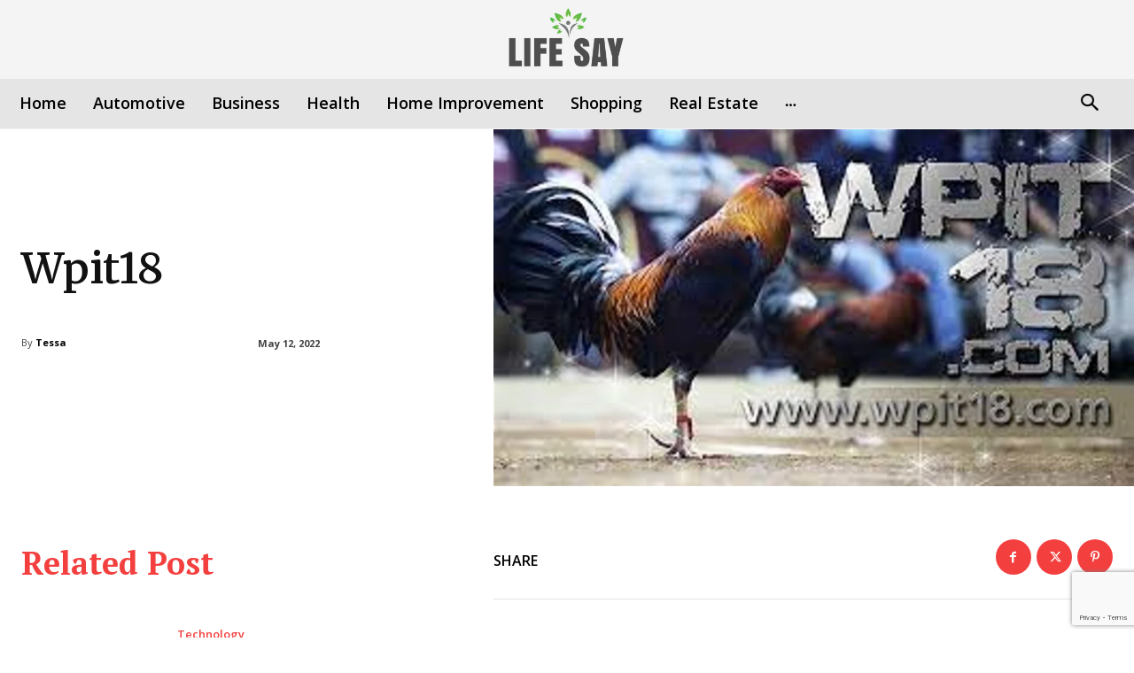

--- FILE ---
content_type: text/html; charset=utf-8
request_url: https://www.google.com/recaptcha/api2/anchor?ar=1&k=6LcEjpwpAAAAAPU1Aq1NNw8LezthzONojd32NigJ&co=aHR0cHM6Ly9saWZlc2F5Lm5ldDo0NDM.&hl=en&v=PoyoqOPhxBO7pBk68S4YbpHZ&size=invisible&anchor-ms=20000&execute-ms=30000&cb=serdwy4kst1o
body_size: 48693
content:
<!DOCTYPE HTML><html dir="ltr" lang="en"><head><meta http-equiv="Content-Type" content="text/html; charset=UTF-8">
<meta http-equiv="X-UA-Compatible" content="IE=edge">
<title>reCAPTCHA</title>
<style type="text/css">
/* cyrillic-ext */
@font-face {
  font-family: 'Roboto';
  font-style: normal;
  font-weight: 400;
  font-stretch: 100%;
  src: url(//fonts.gstatic.com/s/roboto/v48/KFO7CnqEu92Fr1ME7kSn66aGLdTylUAMa3GUBHMdazTgWw.woff2) format('woff2');
  unicode-range: U+0460-052F, U+1C80-1C8A, U+20B4, U+2DE0-2DFF, U+A640-A69F, U+FE2E-FE2F;
}
/* cyrillic */
@font-face {
  font-family: 'Roboto';
  font-style: normal;
  font-weight: 400;
  font-stretch: 100%;
  src: url(//fonts.gstatic.com/s/roboto/v48/KFO7CnqEu92Fr1ME7kSn66aGLdTylUAMa3iUBHMdazTgWw.woff2) format('woff2');
  unicode-range: U+0301, U+0400-045F, U+0490-0491, U+04B0-04B1, U+2116;
}
/* greek-ext */
@font-face {
  font-family: 'Roboto';
  font-style: normal;
  font-weight: 400;
  font-stretch: 100%;
  src: url(//fonts.gstatic.com/s/roboto/v48/KFO7CnqEu92Fr1ME7kSn66aGLdTylUAMa3CUBHMdazTgWw.woff2) format('woff2');
  unicode-range: U+1F00-1FFF;
}
/* greek */
@font-face {
  font-family: 'Roboto';
  font-style: normal;
  font-weight: 400;
  font-stretch: 100%;
  src: url(//fonts.gstatic.com/s/roboto/v48/KFO7CnqEu92Fr1ME7kSn66aGLdTylUAMa3-UBHMdazTgWw.woff2) format('woff2');
  unicode-range: U+0370-0377, U+037A-037F, U+0384-038A, U+038C, U+038E-03A1, U+03A3-03FF;
}
/* math */
@font-face {
  font-family: 'Roboto';
  font-style: normal;
  font-weight: 400;
  font-stretch: 100%;
  src: url(//fonts.gstatic.com/s/roboto/v48/KFO7CnqEu92Fr1ME7kSn66aGLdTylUAMawCUBHMdazTgWw.woff2) format('woff2');
  unicode-range: U+0302-0303, U+0305, U+0307-0308, U+0310, U+0312, U+0315, U+031A, U+0326-0327, U+032C, U+032F-0330, U+0332-0333, U+0338, U+033A, U+0346, U+034D, U+0391-03A1, U+03A3-03A9, U+03B1-03C9, U+03D1, U+03D5-03D6, U+03F0-03F1, U+03F4-03F5, U+2016-2017, U+2034-2038, U+203C, U+2040, U+2043, U+2047, U+2050, U+2057, U+205F, U+2070-2071, U+2074-208E, U+2090-209C, U+20D0-20DC, U+20E1, U+20E5-20EF, U+2100-2112, U+2114-2115, U+2117-2121, U+2123-214F, U+2190, U+2192, U+2194-21AE, U+21B0-21E5, U+21F1-21F2, U+21F4-2211, U+2213-2214, U+2216-22FF, U+2308-230B, U+2310, U+2319, U+231C-2321, U+2336-237A, U+237C, U+2395, U+239B-23B7, U+23D0, U+23DC-23E1, U+2474-2475, U+25AF, U+25B3, U+25B7, U+25BD, U+25C1, U+25CA, U+25CC, U+25FB, U+266D-266F, U+27C0-27FF, U+2900-2AFF, U+2B0E-2B11, U+2B30-2B4C, U+2BFE, U+3030, U+FF5B, U+FF5D, U+1D400-1D7FF, U+1EE00-1EEFF;
}
/* symbols */
@font-face {
  font-family: 'Roboto';
  font-style: normal;
  font-weight: 400;
  font-stretch: 100%;
  src: url(//fonts.gstatic.com/s/roboto/v48/KFO7CnqEu92Fr1ME7kSn66aGLdTylUAMaxKUBHMdazTgWw.woff2) format('woff2');
  unicode-range: U+0001-000C, U+000E-001F, U+007F-009F, U+20DD-20E0, U+20E2-20E4, U+2150-218F, U+2190, U+2192, U+2194-2199, U+21AF, U+21E6-21F0, U+21F3, U+2218-2219, U+2299, U+22C4-22C6, U+2300-243F, U+2440-244A, U+2460-24FF, U+25A0-27BF, U+2800-28FF, U+2921-2922, U+2981, U+29BF, U+29EB, U+2B00-2BFF, U+4DC0-4DFF, U+FFF9-FFFB, U+10140-1018E, U+10190-1019C, U+101A0, U+101D0-101FD, U+102E0-102FB, U+10E60-10E7E, U+1D2C0-1D2D3, U+1D2E0-1D37F, U+1F000-1F0FF, U+1F100-1F1AD, U+1F1E6-1F1FF, U+1F30D-1F30F, U+1F315, U+1F31C, U+1F31E, U+1F320-1F32C, U+1F336, U+1F378, U+1F37D, U+1F382, U+1F393-1F39F, U+1F3A7-1F3A8, U+1F3AC-1F3AF, U+1F3C2, U+1F3C4-1F3C6, U+1F3CA-1F3CE, U+1F3D4-1F3E0, U+1F3ED, U+1F3F1-1F3F3, U+1F3F5-1F3F7, U+1F408, U+1F415, U+1F41F, U+1F426, U+1F43F, U+1F441-1F442, U+1F444, U+1F446-1F449, U+1F44C-1F44E, U+1F453, U+1F46A, U+1F47D, U+1F4A3, U+1F4B0, U+1F4B3, U+1F4B9, U+1F4BB, U+1F4BF, U+1F4C8-1F4CB, U+1F4D6, U+1F4DA, U+1F4DF, U+1F4E3-1F4E6, U+1F4EA-1F4ED, U+1F4F7, U+1F4F9-1F4FB, U+1F4FD-1F4FE, U+1F503, U+1F507-1F50B, U+1F50D, U+1F512-1F513, U+1F53E-1F54A, U+1F54F-1F5FA, U+1F610, U+1F650-1F67F, U+1F687, U+1F68D, U+1F691, U+1F694, U+1F698, U+1F6AD, U+1F6B2, U+1F6B9-1F6BA, U+1F6BC, U+1F6C6-1F6CF, U+1F6D3-1F6D7, U+1F6E0-1F6EA, U+1F6F0-1F6F3, U+1F6F7-1F6FC, U+1F700-1F7FF, U+1F800-1F80B, U+1F810-1F847, U+1F850-1F859, U+1F860-1F887, U+1F890-1F8AD, U+1F8B0-1F8BB, U+1F8C0-1F8C1, U+1F900-1F90B, U+1F93B, U+1F946, U+1F984, U+1F996, U+1F9E9, U+1FA00-1FA6F, U+1FA70-1FA7C, U+1FA80-1FA89, U+1FA8F-1FAC6, U+1FACE-1FADC, U+1FADF-1FAE9, U+1FAF0-1FAF8, U+1FB00-1FBFF;
}
/* vietnamese */
@font-face {
  font-family: 'Roboto';
  font-style: normal;
  font-weight: 400;
  font-stretch: 100%;
  src: url(//fonts.gstatic.com/s/roboto/v48/KFO7CnqEu92Fr1ME7kSn66aGLdTylUAMa3OUBHMdazTgWw.woff2) format('woff2');
  unicode-range: U+0102-0103, U+0110-0111, U+0128-0129, U+0168-0169, U+01A0-01A1, U+01AF-01B0, U+0300-0301, U+0303-0304, U+0308-0309, U+0323, U+0329, U+1EA0-1EF9, U+20AB;
}
/* latin-ext */
@font-face {
  font-family: 'Roboto';
  font-style: normal;
  font-weight: 400;
  font-stretch: 100%;
  src: url(//fonts.gstatic.com/s/roboto/v48/KFO7CnqEu92Fr1ME7kSn66aGLdTylUAMa3KUBHMdazTgWw.woff2) format('woff2');
  unicode-range: U+0100-02BA, U+02BD-02C5, U+02C7-02CC, U+02CE-02D7, U+02DD-02FF, U+0304, U+0308, U+0329, U+1D00-1DBF, U+1E00-1E9F, U+1EF2-1EFF, U+2020, U+20A0-20AB, U+20AD-20C0, U+2113, U+2C60-2C7F, U+A720-A7FF;
}
/* latin */
@font-face {
  font-family: 'Roboto';
  font-style: normal;
  font-weight: 400;
  font-stretch: 100%;
  src: url(//fonts.gstatic.com/s/roboto/v48/KFO7CnqEu92Fr1ME7kSn66aGLdTylUAMa3yUBHMdazQ.woff2) format('woff2');
  unicode-range: U+0000-00FF, U+0131, U+0152-0153, U+02BB-02BC, U+02C6, U+02DA, U+02DC, U+0304, U+0308, U+0329, U+2000-206F, U+20AC, U+2122, U+2191, U+2193, U+2212, U+2215, U+FEFF, U+FFFD;
}
/* cyrillic-ext */
@font-face {
  font-family: 'Roboto';
  font-style: normal;
  font-weight: 500;
  font-stretch: 100%;
  src: url(//fonts.gstatic.com/s/roboto/v48/KFO7CnqEu92Fr1ME7kSn66aGLdTylUAMa3GUBHMdazTgWw.woff2) format('woff2');
  unicode-range: U+0460-052F, U+1C80-1C8A, U+20B4, U+2DE0-2DFF, U+A640-A69F, U+FE2E-FE2F;
}
/* cyrillic */
@font-face {
  font-family: 'Roboto';
  font-style: normal;
  font-weight: 500;
  font-stretch: 100%;
  src: url(//fonts.gstatic.com/s/roboto/v48/KFO7CnqEu92Fr1ME7kSn66aGLdTylUAMa3iUBHMdazTgWw.woff2) format('woff2');
  unicode-range: U+0301, U+0400-045F, U+0490-0491, U+04B0-04B1, U+2116;
}
/* greek-ext */
@font-face {
  font-family: 'Roboto';
  font-style: normal;
  font-weight: 500;
  font-stretch: 100%;
  src: url(//fonts.gstatic.com/s/roboto/v48/KFO7CnqEu92Fr1ME7kSn66aGLdTylUAMa3CUBHMdazTgWw.woff2) format('woff2');
  unicode-range: U+1F00-1FFF;
}
/* greek */
@font-face {
  font-family: 'Roboto';
  font-style: normal;
  font-weight: 500;
  font-stretch: 100%;
  src: url(//fonts.gstatic.com/s/roboto/v48/KFO7CnqEu92Fr1ME7kSn66aGLdTylUAMa3-UBHMdazTgWw.woff2) format('woff2');
  unicode-range: U+0370-0377, U+037A-037F, U+0384-038A, U+038C, U+038E-03A1, U+03A3-03FF;
}
/* math */
@font-face {
  font-family: 'Roboto';
  font-style: normal;
  font-weight: 500;
  font-stretch: 100%;
  src: url(//fonts.gstatic.com/s/roboto/v48/KFO7CnqEu92Fr1ME7kSn66aGLdTylUAMawCUBHMdazTgWw.woff2) format('woff2');
  unicode-range: U+0302-0303, U+0305, U+0307-0308, U+0310, U+0312, U+0315, U+031A, U+0326-0327, U+032C, U+032F-0330, U+0332-0333, U+0338, U+033A, U+0346, U+034D, U+0391-03A1, U+03A3-03A9, U+03B1-03C9, U+03D1, U+03D5-03D6, U+03F0-03F1, U+03F4-03F5, U+2016-2017, U+2034-2038, U+203C, U+2040, U+2043, U+2047, U+2050, U+2057, U+205F, U+2070-2071, U+2074-208E, U+2090-209C, U+20D0-20DC, U+20E1, U+20E5-20EF, U+2100-2112, U+2114-2115, U+2117-2121, U+2123-214F, U+2190, U+2192, U+2194-21AE, U+21B0-21E5, U+21F1-21F2, U+21F4-2211, U+2213-2214, U+2216-22FF, U+2308-230B, U+2310, U+2319, U+231C-2321, U+2336-237A, U+237C, U+2395, U+239B-23B7, U+23D0, U+23DC-23E1, U+2474-2475, U+25AF, U+25B3, U+25B7, U+25BD, U+25C1, U+25CA, U+25CC, U+25FB, U+266D-266F, U+27C0-27FF, U+2900-2AFF, U+2B0E-2B11, U+2B30-2B4C, U+2BFE, U+3030, U+FF5B, U+FF5D, U+1D400-1D7FF, U+1EE00-1EEFF;
}
/* symbols */
@font-face {
  font-family: 'Roboto';
  font-style: normal;
  font-weight: 500;
  font-stretch: 100%;
  src: url(//fonts.gstatic.com/s/roboto/v48/KFO7CnqEu92Fr1ME7kSn66aGLdTylUAMaxKUBHMdazTgWw.woff2) format('woff2');
  unicode-range: U+0001-000C, U+000E-001F, U+007F-009F, U+20DD-20E0, U+20E2-20E4, U+2150-218F, U+2190, U+2192, U+2194-2199, U+21AF, U+21E6-21F0, U+21F3, U+2218-2219, U+2299, U+22C4-22C6, U+2300-243F, U+2440-244A, U+2460-24FF, U+25A0-27BF, U+2800-28FF, U+2921-2922, U+2981, U+29BF, U+29EB, U+2B00-2BFF, U+4DC0-4DFF, U+FFF9-FFFB, U+10140-1018E, U+10190-1019C, U+101A0, U+101D0-101FD, U+102E0-102FB, U+10E60-10E7E, U+1D2C0-1D2D3, U+1D2E0-1D37F, U+1F000-1F0FF, U+1F100-1F1AD, U+1F1E6-1F1FF, U+1F30D-1F30F, U+1F315, U+1F31C, U+1F31E, U+1F320-1F32C, U+1F336, U+1F378, U+1F37D, U+1F382, U+1F393-1F39F, U+1F3A7-1F3A8, U+1F3AC-1F3AF, U+1F3C2, U+1F3C4-1F3C6, U+1F3CA-1F3CE, U+1F3D4-1F3E0, U+1F3ED, U+1F3F1-1F3F3, U+1F3F5-1F3F7, U+1F408, U+1F415, U+1F41F, U+1F426, U+1F43F, U+1F441-1F442, U+1F444, U+1F446-1F449, U+1F44C-1F44E, U+1F453, U+1F46A, U+1F47D, U+1F4A3, U+1F4B0, U+1F4B3, U+1F4B9, U+1F4BB, U+1F4BF, U+1F4C8-1F4CB, U+1F4D6, U+1F4DA, U+1F4DF, U+1F4E3-1F4E6, U+1F4EA-1F4ED, U+1F4F7, U+1F4F9-1F4FB, U+1F4FD-1F4FE, U+1F503, U+1F507-1F50B, U+1F50D, U+1F512-1F513, U+1F53E-1F54A, U+1F54F-1F5FA, U+1F610, U+1F650-1F67F, U+1F687, U+1F68D, U+1F691, U+1F694, U+1F698, U+1F6AD, U+1F6B2, U+1F6B9-1F6BA, U+1F6BC, U+1F6C6-1F6CF, U+1F6D3-1F6D7, U+1F6E0-1F6EA, U+1F6F0-1F6F3, U+1F6F7-1F6FC, U+1F700-1F7FF, U+1F800-1F80B, U+1F810-1F847, U+1F850-1F859, U+1F860-1F887, U+1F890-1F8AD, U+1F8B0-1F8BB, U+1F8C0-1F8C1, U+1F900-1F90B, U+1F93B, U+1F946, U+1F984, U+1F996, U+1F9E9, U+1FA00-1FA6F, U+1FA70-1FA7C, U+1FA80-1FA89, U+1FA8F-1FAC6, U+1FACE-1FADC, U+1FADF-1FAE9, U+1FAF0-1FAF8, U+1FB00-1FBFF;
}
/* vietnamese */
@font-face {
  font-family: 'Roboto';
  font-style: normal;
  font-weight: 500;
  font-stretch: 100%;
  src: url(//fonts.gstatic.com/s/roboto/v48/KFO7CnqEu92Fr1ME7kSn66aGLdTylUAMa3OUBHMdazTgWw.woff2) format('woff2');
  unicode-range: U+0102-0103, U+0110-0111, U+0128-0129, U+0168-0169, U+01A0-01A1, U+01AF-01B0, U+0300-0301, U+0303-0304, U+0308-0309, U+0323, U+0329, U+1EA0-1EF9, U+20AB;
}
/* latin-ext */
@font-face {
  font-family: 'Roboto';
  font-style: normal;
  font-weight: 500;
  font-stretch: 100%;
  src: url(//fonts.gstatic.com/s/roboto/v48/KFO7CnqEu92Fr1ME7kSn66aGLdTylUAMa3KUBHMdazTgWw.woff2) format('woff2');
  unicode-range: U+0100-02BA, U+02BD-02C5, U+02C7-02CC, U+02CE-02D7, U+02DD-02FF, U+0304, U+0308, U+0329, U+1D00-1DBF, U+1E00-1E9F, U+1EF2-1EFF, U+2020, U+20A0-20AB, U+20AD-20C0, U+2113, U+2C60-2C7F, U+A720-A7FF;
}
/* latin */
@font-face {
  font-family: 'Roboto';
  font-style: normal;
  font-weight: 500;
  font-stretch: 100%;
  src: url(//fonts.gstatic.com/s/roboto/v48/KFO7CnqEu92Fr1ME7kSn66aGLdTylUAMa3yUBHMdazQ.woff2) format('woff2');
  unicode-range: U+0000-00FF, U+0131, U+0152-0153, U+02BB-02BC, U+02C6, U+02DA, U+02DC, U+0304, U+0308, U+0329, U+2000-206F, U+20AC, U+2122, U+2191, U+2193, U+2212, U+2215, U+FEFF, U+FFFD;
}
/* cyrillic-ext */
@font-face {
  font-family: 'Roboto';
  font-style: normal;
  font-weight: 900;
  font-stretch: 100%;
  src: url(//fonts.gstatic.com/s/roboto/v48/KFO7CnqEu92Fr1ME7kSn66aGLdTylUAMa3GUBHMdazTgWw.woff2) format('woff2');
  unicode-range: U+0460-052F, U+1C80-1C8A, U+20B4, U+2DE0-2DFF, U+A640-A69F, U+FE2E-FE2F;
}
/* cyrillic */
@font-face {
  font-family: 'Roboto';
  font-style: normal;
  font-weight: 900;
  font-stretch: 100%;
  src: url(//fonts.gstatic.com/s/roboto/v48/KFO7CnqEu92Fr1ME7kSn66aGLdTylUAMa3iUBHMdazTgWw.woff2) format('woff2');
  unicode-range: U+0301, U+0400-045F, U+0490-0491, U+04B0-04B1, U+2116;
}
/* greek-ext */
@font-face {
  font-family: 'Roboto';
  font-style: normal;
  font-weight: 900;
  font-stretch: 100%;
  src: url(//fonts.gstatic.com/s/roboto/v48/KFO7CnqEu92Fr1ME7kSn66aGLdTylUAMa3CUBHMdazTgWw.woff2) format('woff2');
  unicode-range: U+1F00-1FFF;
}
/* greek */
@font-face {
  font-family: 'Roboto';
  font-style: normal;
  font-weight: 900;
  font-stretch: 100%;
  src: url(//fonts.gstatic.com/s/roboto/v48/KFO7CnqEu92Fr1ME7kSn66aGLdTylUAMa3-UBHMdazTgWw.woff2) format('woff2');
  unicode-range: U+0370-0377, U+037A-037F, U+0384-038A, U+038C, U+038E-03A1, U+03A3-03FF;
}
/* math */
@font-face {
  font-family: 'Roboto';
  font-style: normal;
  font-weight: 900;
  font-stretch: 100%;
  src: url(//fonts.gstatic.com/s/roboto/v48/KFO7CnqEu92Fr1ME7kSn66aGLdTylUAMawCUBHMdazTgWw.woff2) format('woff2');
  unicode-range: U+0302-0303, U+0305, U+0307-0308, U+0310, U+0312, U+0315, U+031A, U+0326-0327, U+032C, U+032F-0330, U+0332-0333, U+0338, U+033A, U+0346, U+034D, U+0391-03A1, U+03A3-03A9, U+03B1-03C9, U+03D1, U+03D5-03D6, U+03F0-03F1, U+03F4-03F5, U+2016-2017, U+2034-2038, U+203C, U+2040, U+2043, U+2047, U+2050, U+2057, U+205F, U+2070-2071, U+2074-208E, U+2090-209C, U+20D0-20DC, U+20E1, U+20E5-20EF, U+2100-2112, U+2114-2115, U+2117-2121, U+2123-214F, U+2190, U+2192, U+2194-21AE, U+21B0-21E5, U+21F1-21F2, U+21F4-2211, U+2213-2214, U+2216-22FF, U+2308-230B, U+2310, U+2319, U+231C-2321, U+2336-237A, U+237C, U+2395, U+239B-23B7, U+23D0, U+23DC-23E1, U+2474-2475, U+25AF, U+25B3, U+25B7, U+25BD, U+25C1, U+25CA, U+25CC, U+25FB, U+266D-266F, U+27C0-27FF, U+2900-2AFF, U+2B0E-2B11, U+2B30-2B4C, U+2BFE, U+3030, U+FF5B, U+FF5D, U+1D400-1D7FF, U+1EE00-1EEFF;
}
/* symbols */
@font-face {
  font-family: 'Roboto';
  font-style: normal;
  font-weight: 900;
  font-stretch: 100%;
  src: url(//fonts.gstatic.com/s/roboto/v48/KFO7CnqEu92Fr1ME7kSn66aGLdTylUAMaxKUBHMdazTgWw.woff2) format('woff2');
  unicode-range: U+0001-000C, U+000E-001F, U+007F-009F, U+20DD-20E0, U+20E2-20E4, U+2150-218F, U+2190, U+2192, U+2194-2199, U+21AF, U+21E6-21F0, U+21F3, U+2218-2219, U+2299, U+22C4-22C6, U+2300-243F, U+2440-244A, U+2460-24FF, U+25A0-27BF, U+2800-28FF, U+2921-2922, U+2981, U+29BF, U+29EB, U+2B00-2BFF, U+4DC0-4DFF, U+FFF9-FFFB, U+10140-1018E, U+10190-1019C, U+101A0, U+101D0-101FD, U+102E0-102FB, U+10E60-10E7E, U+1D2C0-1D2D3, U+1D2E0-1D37F, U+1F000-1F0FF, U+1F100-1F1AD, U+1F1E6-1F1FF, U+1F30D-1F30F, U+1F315, U+1F31C, U+1F31E, U+1F320-1F32C, U+1F336, U+1F378, U+1F37D, U+1F382, U+1F393-1F39F, U+1F3A7-1F3A8, U+1F3AC-1F3AF, U+1F3C2, U+1F3C4-1F3C6, U+1F3CA-1F3CE, U+1F3D4-1F3E0, U+1F3ED, U+1F3F1-1F3F3, U+1F3F5-1F3F7, U+1F408, U+1F415, U+1F41F, U+1F426, U+1F43F, U+1F441-1F442, U+1F444, U+1F446-1F449, U+1F44C-1F44E, U+1F453, U+1F46A, U+1F47D, U+1F4A3, U+1F4B0, U+1F4B3, U+1F4B9, U+1F4BB, U+1F4BF, U+1F4C8-1F4CB, U+1F4D6, U+1F4DA, U+1F4DF, U+1F4E3-1F4E6, U+1F4EA-1F4ED, U+1F4F7, U+1F4F9-1F4FB, U+1F4FD-1F4FE, U+1F503, U+1F507-1F50B, U+1F50D, U+1F512-1F513, U+1F53E-1F54A, U+1F54F-1F5FA, U+1F610, U+1F650-1F67F, U+1F687, U+1F68D, U+1F691, U+1F694, U+1F698, U+1F6AD, U+1F6B2, U+1F6B9-1F6BA, U+1F6BC, U+1F6C6-1F6CF, U+1F6D3-1F6D7, U+1F6E0-1F6EA, U+1F6F0-1F6F3, U+1F6F7-1F6FC, U+1F700-1F7FF, U+1F800-1F80B, U+1F810-1F847, U+1F850-1F859, U+1F860-1F887, U+1F890-1F8AD, U+1F8B0-1F8BB, U+1F8C0-1F8C1, U+1F900-1F90B, U+1F93B, U+1F946, U+1F984, U+1F996, U+1F9E9, U+1FA00-1FA6F, U+1FA70-1FA7C, U+1FA80-1FA89, U+1FA8F-1FAC6, U+1FACE-1FADC, U+1FADF-1FAE9, U+1FAF0-1FAF8, U+1FB00-1FBFF;
}
/* vietnamese */
@font-face {
  font-family: 'Roboto';
  font-style: normal;
  font-weight: 900;
  font-stretch: 100%;
  src: url(//fonts.gstatic.com/s/roboto/v48/KFO7CnqEu92Fr1ME7kSn66aGLdTylUAMa3OUBHMdazTgWw.woff2) format('woff2');
  unicode-range: U+0102-0103, U+0110-0111, U+0128-0129, U+0168-0169, U+01A0-01A1, U+01AF-01B0, U+0300-0301, U+0303-0304, U+0308-0309, U+0323, U+0329, U+1EA0-1EF9, U+20AB;
}
/* latin-ext */
@font-face {
  font-family: 'Roboto';
  font-style: normal;
  font-weight: 900;
  font-stretch: 100%;
  src: url(//fonts.gstatic.com/s/roboto/v48/KFO7CnqEu92Fr1ME7kSn66aGLdTylUAMa3KUBHMdazTgWw.woff2) format('woff2');
  unicode-range: U+0100-02BA, U+02BD-02C5, U+02C7-02CC, U+02CE-02D7, U+02DD-02FF, U+0304, U+0308, U+0329, U+1D00-1DBF, U+1E00-1E9F, U+1EF2-1EFF, U+2020, U+20A0-20AB, U+20AD-20C0, U+2113, U+2C60-2C7F, U+A720-A7FF;
}
/* latin */
@font-face {
  font-family: 'Roboto';
  font-style: normal;
  font-weight: 900;
  font-stretch: 100%;
  src: url(//fonts.gstatic.com/s/roboto/v48/KFO7CnqEu92Fr1ME7kSn66aGLdTylUAMa3yUBHMdazQ.woff2) format('woff2');
  unicode-range: U+0000-00FF, U+0131, U+0152-0153, U+02BB-02BC, U+02C6, U+02DA, U+02DC, U+0304, U+0308, U+0329, U+2000-206F, U+20AC, U+2122, U+2191, U+2193, U+2212, U+2215, U+FEFF, U+FFFD;
}

</style>
<link rel="stylesheet" type="text/css" href="https://www.gstatic.com/recaptcha/releases/PoyoqOPhxBO7pBk68S4YbpHZ/styles__ltr.css">
<script nonce="nIfsSXuDu0WBjJvFV19Y9w" type="text/javascript">window['__recaptcha_api'] = 'https://www.google.com/recaptcha/api2/';</script>
<script type="text/javascript" src="https://www.gstatic.com/recaptcha/releases/PoyoqOPhxBO7pBk68S4YbpHZ/recaptcha__en.js" nonce="nIfsSXuDu0WBjJvFV19Y9w">
      
    </script></head>
<body><div id="rc-anchor-alert" class="rc-anchor-alert"></div>
<input type="hidden" id="recaptcha-token" value="[base64]">
<script type="text/javascript" nonce="nIfsSXuDu0WBjJvFV19Y9w">
      recaptcha.anchor.Main.init("[\x22ainput\x22,[\x22bgdata\x22,\x22\x22,\[base64]/[base64]/bmV3IFpbdF0obVswXSk6Sz09Mj9uZXcgWlt0XShtWzBdLG1bMV0pOks9PTM/bmV3IFpbdF0obVswXSxtWzFdLG1bMl0pOks9PTQ/[base64]/[base64]/[base64]/[base64]/[base64]/[base64]/[base64]/[base64]/[base64]/[base64]/[base64]/[base64]/[base64]/[base64]\\u003d\\u003d\x22,\[base64]\\u003d\x22,\x22R8KHw4hnXjAkwrISc2s7TMOEbmYgwqjDtSBGwphzR8K0MTMgBMOnw6XDgsO/woLDnsOdU8OGwo4IeMKhw4/DtsOUwpTDgUkoSQTDoH4bwoHCnVLDqS4nwqIELsOvwrTDkMOew4fCqcOSFXLDixghw6rDi8OxNcOlw7w5w6rDj3nDqT/DjVDCtkFLWMO4VgvDtC1xw5rDolQiwr5ow68uP0nDnsOoAsK5ecKfWMO3csKXYsOlZDBcBsK6S8OgakVQw7jCpifClnnCoC/[base64]/DosOEwq3ChMOpF2fCrsKFwp7CqlDDgl7Do8OjSRIlWMKZw7Nsw4rDolbDj8OeA8KcQQDDtkPDkMK2M8OyKlcBw5o3bsOFwqwBFcO1PxY/wovCqcO1wqRTwqAQdW7Dnnk8wqrDisKxwrDDtsKOwq9DEAXCjsKcJ3obwo3DgMKSPS8YEsOswo/CjjHDt8ObVEgGwqnCssKEK8O0Q3HCuMODw6/DoMK/w7XDq299w6d2UT5Nw4toQlc6J23DlcOlLXPCsEfCpnPDkMOLNknChcKuPzbChH/Cu39GLMO+wpXCq2DDiEAhEWDDhHnDu8K8wq0nCnkycsOBeMKJwpHCtsO4DRLDij3Ds8OyOcOVwqrDjMKXRUDDiXDDvztswqzCmsOiBMO+cB54c23ClcK+NMOnEcKHA0bCv8KJJsK8RS/DuRvDk8O/EMK2wrhrwoPCrcODw7TDoiE+IXnDuVMpwr3CkMKwccK3woLDhwjCtcK9wrTDk8KpGH7CkcOGBUcjw5kRBmLCs8Otw5nDtcObPXdhw6wcw4fDnVF1w5MuemDCsTxpw6HDsE/Dkj3Dj8K2TgfDs8OBwqjDssKlw7Imfi4Xw6E7PcOuY8O8PV7CtMKDwoPCtsOqGcOKwqUpMsOUwp3Cq8KHw7RwBcK7ZcKHXSLCj8OXwrEawqNDwovDjU/CisOMw53CmxbDscKKwoHDpMKRB8OVUVpEw4vCnR4EYMKQwp/Dr8Ktw7TCosK6R8Kxw5HDpcKsF8OrwpLDlcKnwrPDkVoJC3Irw5vCsjvCuGQgw5U/KzhhwpMbZsOWwpgxwoHDq8K2O8KoOHhYa0zCj8OOISVLSsKkwp8wO8Oew6TDrWo1VcK0J8Odw53DlgbDrMOmw65/CcO6w6TDpwJAwrbCqMOmwrYOHytzZMOAfS3CqEovwoA2w7DCrhHCrh3DrMKrw4sRwr3DglDClsKdw73Csj7Di8KzfcOqw4EodWzCocKUZyAmwodiwpbCqcKCw5rDlsOJQcK9wplyThvDjsOVf8KcT8OMa8O7woXCkQPCm8Kbw5rCiH9IMGEgw7tiZwfClsKbFntNJkl/w7lvw4bCp8OKGhvCp8OYOUjDhsKFw6jCq1XClsKGXMKfL8K4wox3wqYAw73DkRXCmlvCpcK0w4lnD00pFsKFwq7DtXDDtsO1IR3DsV8Aw4bCgMO7wqM2woDCgsOxwozDthTDs1odc3rDki0gUsK/ZMOrw4sgTcKiY8OFJmo7w5jCv8O4RT/[base64]/DjnpJw4Exw6fDr8KIwpzCuzfCi3zCrxbCgQDDssOXwqTDr8KLwpZiOC4jX3pUUFLCpz/DuMKww4vDlMKGTcKDw71scxXCsFAgbwnDgRRmcsOkP8KBPyrDg0DDt1fCknjDmkTCgsKKIyVUwqzDgcKsEWnCncOQc8ODwo1vwrLCi8OMwpTCoMOxw4XDsMObEcKaTnPCqsKaTH02w6nDnAXCtcKuEcKlwq52w5PCjsOyw4R/[base64]/DuErCrMKJwoh5wpUZF8KmAMKJKMOqSykxwot9J8K4wqHCo3/CtCBCwqXCscK7PcO6w4k6ZcKaXAQkwpJfwqdpTMKvEcKWfsOuZEJXwr/ChcOHF2U5ZFl0H3tTd3TDqGwAAMO/d8Oxw6PDmcKFeThDRsOnBQQGcMKzw4vDuCdWwq1pfxjClhhvXlPDrsO4w6fDnsKJLQrCunR8JybCsiXDpMOCGg3Cg28cw77CpsKYw4vCvSDDjUJzw43CsMOEw7xmw5HCmsKgZsOMIMOcw4/[base64]/w79CwoTDhVN8wrM6wpYzGW/DqXJDC21UwovDu8OCH8KsN0/Du8OdwoNXw5vDmsOEccKCwrxjw5gcPHcxwpNQDHLCmhbCuSjClyvCtyPCgnA5w5/CrhLCq8O6w7zCpnvCtsO5YFtowqVTwpIEwrjDpsKsXCtMwp4uwpFWbMKyYsO3WcOaYmBwDsKPGB3DrsO/[base64]/DiMKYPDXDqHzCh8KWLSNdw4N+woLDpMOTw50FBBPCksKbKBZZAkoLLsOxw6hJwqR9cTdaw6d/wpLCrcOKw6jDg8OcwrRtbMKpw5N7w7PDv8KDw6t/ZcKoZHfDkMKVw5RfMsOCw5nCnMOpW8Khw4xOw7FNw45nwqPDgcKhwrV5w5HChknCjWQ9w4bCuXPCqy48dGjCuiLDksOQw6fDqinCoMKXw5HDu3rDk8OnXcOuwonCisOhSEdgw4rDmsOSRRbDmmErw4TDtTFbwqYnFirDhAh4wqpNDh/CpxHDpl3DsGx9ZgIJXMO+wo5sDsKOTirDicOKwrvDl8OZeMO0acK/wrHDrTTDo8OxNnFGw6vCrDvDmMKLT8OJPMKQwrHDscKtH8OPw7/[base64]/DtyrCoTTCh8KVwqMvw5ICwogFwozDp8KTwofDo2FrwrRySEvDq8KTwphlRXYqekVDEGfDg8K3V2o8HAdDYsO6bcOJJ8OxXynCgMObLRDDsMKHLcKNw6PDo0V/[base64]/DsjtSwoIpw6hlcsK6wo1cWsO9cMKbwpBdw44hUAtGw4bCrV1swpMqIcOpw55hwoHDkVTDoG46WcOYw6RgwoRrT8K/wqLDtSjDrAvDj8K7wr/DvWMTRBdawo/[base64]/TynDqkrDksKRSkrDuVLDpU7DnMO/[base64]/[base64]/w7R3w5Yiw5MjworCpcO5KG7CjXzDuj3CiDrDo8Knw5XCjcOOYsO0esOmSG5+w4t8w5PDlEHCg8OEV8Ojw7d7wpDDtSg2ajzDlh/Dr3hSwo7CnD4UGGnDvcKCc09pwplRcMKhMCjCtTZeLMOHw41zw7fDo8KHMyDCjsO2woF3E8OYZFHDuSwHwp9Vw5JUBXQ2wr/[base64]/w6ttwoV4GF3Do8OKKMKxacK/c1pEwqzCqnhnK1HCtQ1iDsKOIBFSwqHCnMKtA0vDvsKbfcKrw6/Cs8OgGcOTwqt6wqHDpsKnMcOuw6fCl8K0aMKxIELCsgTCnSwSfsKRw5jDk8Oaw4New5oeBcK2wolrZxbDhiodPsOvPcK3bz8qwrx3VMOkc8KtwqrCrMOFwpJROGDCucOtwpzDnzLDrBzCqsK3UsKTw7/DjHfDrD7Dny7Cty1jwr0XYsOAw5DClMOGw4chw5jDlsObSh9aw6pRK8OnWURGwoIAw43DjkUaXHHCkivCrsKRw75dO8O+w4ETw7QCwpvDqsKHNiwEwqnCkzEba8O1ZMK7MMOMw4bCtVBdPcKzwobCucKtFENHwoHDr8KPwpRXZcOAw4/CqWY3bHjDlifDr8Oawo0sw4nDkcKsw7PDnBrDulrCmxPCjsOlwrFLw6hOQ8KMwqBmWS0VWsO6OnVDIMKvw4hqw6/CpAHDu3PDiW/Dp8O0worCvErDosKiw6DDuD7DocO8w7DCiz82w6kFw6d1w6snYlAlHMKIw7c1wprClMOCwrnDsMOzemvCrMKmOCc4RMOpVsObT8OlwodUD8KQwrQZFgbDpsKQwq/CgXRSwovCoS3DhRnCuGwaJEpDwpfCt1vCoMOfWcKhwroBD8KoGcOOwofCuGlVTnYTKcKgwrcnw6B8w7R3w6/DghHClcO/w7Iww77ClUAew71AaMKMG0LCpMK/w7HDoxTCnMKPwrbCux1Vwot9w5Q9wpZ7w4gtKsOGJGHDkl/DoMOoIGPCkcKdwqfCpMOQN1VUw57DswVIFiXDpjjDgUojwpZhwoPDlMOxNwpBwp8pUcKoB1HDhy5Pe8KVwqzDlTXCi8K7wooJewfCrRhZJmnCl3Zkw5rCv0Nkw5fDj8KFZHfChcOCw5DDmxh/LU04w6NXGWnCsXYywqzDscKVwo7CijbDt8OeS0DCuk/Cl3k3FRtlw7ogecOPFMKtw7LDnTHDv2zDrl9+R38Ywr0QHMKmwro0w4YnWHZuC8OXd3rCmcOLUXMWwpDDtknClWHDrRLChWNTZnJew6Nkwr/CmyPCnnrCr8K3woQQwozCq3YrGBVHwqzCuWEmUyNwWh/Dj8Kaw5c1w68gw7kQb8KsfcKRwp1ew5UOHk/Di8O6wq1dw6bDhW4AwoEMM8KTw7rCjcOTQsKGNkLCvMKhw7vDmR9MUUIYwpYvN8KTDMKVQTnCucOew7PDisOTKMO7ankfA1VswpfCuwU8w5zDuFXCgApqwprCu8OCwqzDjG7DqsOCWRQgPcKTw4rDugN7wr/DssO7wqfDksKQSTnCpj4ZGy18KQrDnHjDjTXCilY+wo4Ow6bDpcO7SUclw5LDqMOUw6AwZlfDgsKxcMOHY8OIMsK8wrpQDnsbw54Uw47Dh03DlsKYbcKsw4zCsMKXwpXDvTd/Zmp5w41gD8K4w4kBLC/[base64]/[base64]/DiEgiw4JMdT0Owq47wqwlwpkSeCglwozCvnRPJcKgwo8ew7/ClTrDrDdXKSDDsVXCiMKIwqVfwozDgybCqsOzw7rDksOTV3lQwr7DuMKiYcKDw7zChBfChUPDicKjwo7DvMOKanvDr2LCuHLDh8KgQMKBf0cZYFsQw5XCmglAw7jDrcOTf8O3w6XDslE/wrhXfcKxwpArFAllXQLCpnDCm2RhYMODw6w+Z8KwwpwyeiHCnUspw6/DpMKuCMK2V8OTCcO+wpzCm8KBwrxRw5pgbsOsambDnlVOw73DumzDnCcwwp9aJsOgw4xpwpfDjMK5wqtNf0UtwrPCq8KdSFjCqcOUZMKlw7Bhw4QcBcOsI8OXGsOqw5oQdMOONBXDlCAKWAx4w4PCvmRewr/Dt8KyMMKSVcKvw7DDnsOFNHTCisOXAnwsw4DCs8OtK8K+I3/CkcK0XjHDvsOFwoJtw79vwqrDnMKtc3l3CcO5eUbCmlh+HsKENRHCqcKDwpNiZjjDmnvCs3TCiw/DtT4Cw7t2w6rCq3LCgjZhY8KDZjgpwr7Cs8K4Hg/CkC7Cq8KPw6ZYwrVMw7wiHlXCnDbCrsOew7VUwol5cHU1wpM5N8ORZcOPTcOQwphww6LDix4Ew7XDmsOyXzjCu8O1w7xow7/DjcKID8KbAwTCigvCgTnCvVXDrDzDhnFVw6lxwoPDp8Onw4ohwrEKBsOHEhBbw67CrsOAw7DDvnRDw7Eew4XDt8OQw4NscETCkcKdS8O8w70mw6TCqcKIF8K9E3Nhwqc5MlYhw6bDgEnCvjDCicKuw44ScH/DtMKodsOmwrFaPHrDp8KaJ8KJwpnCksO/QMKhNgEMacOqOStIwp/[base64]/VDQtw5vDoGYlw4VCf2fDtnjDpsK1a8KDw7bCrAIYZE/CjCDDgWfDjcKUD8Kxw7/CuyfCiQrCo8OOVkBnSMOlf8KRUlcBDjZtwqDCjHluw6/DosKYwqAWw7zCo8K2w7QUN2wdKMOrw57DrwpEH8O/QzQKCS4jw7ozCsK2wrXCpT5FIkZsF8OzwqMKwrUTwqzChsKXw5A7TcOHSMOhBCPDj8Onw4E5ScK0LgpFYcOYDyvDs34Iw7QHOMOqQcO9wpFnZzYRQsOOBhfDsxh6WQ7DjVXCqDNASMO/w57CqMKUd31owog4wpl5w69JZQsXwqsTwoHCvzrCnMKePEQtHsOMND4Vwo89XmQgCAUmaho1C8K4SsOqdcOUBA/DogrDtFV8wqsVcTQpwr/CqsKAw5LDiMKRR1jDul9gwq59wpJWecKXdQXDs1AOd8O2GcOCw7PDvcKbdFpOIMKBD2Jhw5/CmgIxN0p8T21KSGc+ecK/X8KUwookKsKKIsOQGcKjLMOTPcOgPMKOGsOdwrcKwrldZsKww5llZRMYF1BSYMK+RW0UFlU2w5/[base64]/ChMK6GsKswq8ww6MfDsOMCzfCksK6I8OOBS1hwpjCmcOzLsKww5cmwoR8YRlcwrTDhycYcsKND8KHT0U8w60ow7/Cs8OIIsOSw6JqIcOFdMKbZDB9wpDDmcKoBsKFS8OUasOIU8OwMcK2PEJfIcKbwp1cwq/Cm8KTw6BQfUfCpsOLw57CsTFVHjY8wpDCm0Enw6LDrX/DsMKowqEiewTCosK/BQLCosO7B1fCgSPDikFhXcKTw5XCvMKJwrFXa8KGRcKiwrUZw4TCmGl5QsOMXcOBeAYXw5XDq21swqUmDcK4fsOwHmnDmm0tH8OgwrfCvBLCh8OYR8OYSXc5R1Iyw61GDB/CtUcLwofClHrClVoLNzHDiVPDocKcw6sjw7nDr8K3dsODWQcZbMK2wp53M23Dn8OuIsKuw5HDhwRtYcKbw4EYTsOsw4tcW3xWwpV2wqHCs2IdD8K3w7TDqcKmM8KAw649wo5Qw7Ejw7Z0B3hWwqzCq8O2CDrCghcPTcOyGsO6AcKCw6spIAHDjcOMw7/Cs8Kjw5bCljnCsQXDiALDumnDvhPCh8O1wqXDo2bDnENNb8ORworCgRvCoWHDmkUZw4g/wrjDusK2w6jDqB8gXMKxw5LDtcKFasO2wozDoMKXw5LCkixJwpBMwqtqw5lXwqzCsG99w5NzA2/DmcOKSm3DhErDtsOWOsOCw5d/[base64]/UmzDkBMdwoRSD8K9w4LCh0V1ZjLCoTvDlR9ew6TCkEsnd8OWEgDCrlfCsTRoaRTDjcOrw4wEaMKXeMO5wocmwpFNwpM1C2YuwpTDhsKmwo/[base64]/w7IDw6TCvUPDgHLCghHDh2HCqS/[base64]/[base64]/w6AKwojCsMOwM8KVOcKcJsOewoAqJALCmnFAdCXCsMOnby4ZBsK+wqQQwpIbbsO8w4JRw7xRwrgSZ8OXE8KZw5BKfRNmw6tNwpHCgcO/fMOleBDCr8OGw7taw6bDtMK7AMKKwpDDi8Kqw4d8w6rCgMOXIWbDiUQWwqvDrMOnd2tudMOMHWHDosOfwq19w6XDt8Obwrs+woHDl1R6w5R3wpkfwrcbbCTCp3TCv3nCqm/[base64]/CjnrCvQtSwqvCoz/Di1sxOXDDusO3NMOORhbDolonFcK5wrAxNFzClnEIw4hiw4jCu8ObwqshTU7CkzPCowYxwprDvysVwq7CmGdpwo7Ci1Rnw5HCsRgqwrUVw7c1wrg9w79cw4AYJcKRwpzDoWPCv8ObIcKoVcKfwoTCrS9+SwEmX8KRw6DDmcOLHsKiwqB/wpI1cgxYwqrCuUUCw5/CuB1cw7bCtF4Rw7U1w7rDhicIwrsgw6zClsKpfivDliwBRcOREMKdwq3Cq8KRWxlSa8Odw4bCmQvDs8K4w6/[base64]/[base64]/DlsOsw5zDtcKAaWN2wr/[base64]/CksOVw5HDp1TDv8OWwpDDocK3bkLCrXY1V8OGwqzDlsK9wrApCgoTewTDswldwoPDiWwKw47CuMOBw6/Co8OKwo/DgkfDlsOSw4jDuyvCn03CksKACj8KwpJ/TjfCv8Okw7nDrWnDjGXDksObEjZ1wq0qw5QdUgA+LHwOTmJbE8KvRMO1BsK/[base64]/DncODw4bDp8OVawTCpMKfXRTCrsOuwqoewqvDocKzwrRSZ8OBwqN2wpUEwo3Cj38Kw4pKZMO1woolD8Oew5jCjcO3w5s7wojDmMOTUMK2w656woPCiwMtIsOrw44Zw4XCjlPCkGvDiWgcwpNzTXLCnnTDslsywprDmcKSbhx8wq1cbEXCscOXw6jCoR7DqD/DqhLCoMOLwqwSw5wOw7/Ds33Ct8KOJcKVw48uO1YRwr4FwrVbX0lOXsKCw5t8wo/DpCkbwr/Cq3vCnW/ComtHwonCj8KSw4zCgi0Uwotkw79PFcOcwqPCi8OawpHCvsKsdG4HwqbCmcKAci7DvMK/w44Vwr3DrcKaw4FtUUjDlsKXMg/CpMKXwq95dA5bw5ZgBcOTw73Cv8OTB1ISwpUMe8O7w6B0ByQfwqJpcUbDncKpehfDl20qUMOKwrrCssKjw4TDpsO3wrxXw5bDlMKtw4tnw7nDhMOHwqPCkMOuXhQZw4bCq8O/w4XDpDEsPkNAwpXDnsOyPEzDrWPDnMO2SWPCmcOfP8Kewq3DhcKMw5nCjMKJw55fw4kVw7R7w4rDlQ7CpGbDrinDlsKbw4bDoRZXwpBAQcKdLMKzIcOUwpbDhMK+e8K1w7JXKVonFMO5LsKRw6svwqgZX8Kowr4ceXF2w4gkXMKFw6ptw6HDtRx4QC3Dk8OXwoPChcO/GxDCjMOHwq8VwoJ4w71aCcKlTzJ2f8OgaMKTHcKeAxfCr00Rw6rDglYtw6Vrwo4ow5XClmksFcOXwoPDkHsaw4bCgG/Di8KMBXLDl8OlGkZjdXQOHsK/w6PDqnjCr8Oew5LDo3fDvsOvSHHChw1Cwrtuw7F0wonCpsKTwpsMN8KFXjTChWzClVLCtgbDhRkXw4DDisKEEH0Iw7EhX8O0wpIIXcOzAUhGUcOsB8OIXMOswrDCmGzCpnQvEMOSGTvCosKcwrLDuHBswqRuTcOzZsO/wqLDpAZEwpLDkXhywrPCscK0wonCvsONw7fCnA/Dgix9wozDjg/DucOTZU4FworDncKJBCXDqsK5w7dFEXrDnCfCm8KFwobChjIqwqPCqxrCo8OMw4hOwrRdw63DjDEgHcOhw5jDkmM/O8Kfa8OrBQPDncKhVCLDksK/[base64]/[base64]/[base64]/DnMKnO8Kfw7zCl3QRwrFyw4hxZDvCrm/Dijw/cBkYwohvA8KjG8KUw5twC8K3EcOdXi4ww57Cv8Obw7jDjlfCvB7Dmm8Bw4tewoJCwoHCji1YwprCmQkqIsK1wrMuwrfCqcKZw44Qwr8lP8KKe1bClERWYsKfc2x5wpvCvcO7PsO3E3tyw7FmZsOPIsK6w7Q2w6XDrMOBDiAkw45lwq/CujPCicOKU8OpAgnDtsO4woYMwrscw7XCiVXDo1Zow7oYKy7DvRIiPMOqwpLDkVgZw7PCusO7ahMsw43CncOFw4LDp8KATDRuwr0xwoDCtQw3ZBXDvT3DoMKVwqfCsgNwDsKDAMKQwrbDpl3Cj3bCpcKGIVAGw5NiNGPDncOtCsOiw6zCsnrCucKgw7UfQV1/w6/[base64]/CmMOHwq3CoUB+QSnDncKRw7HDgBF7wohvwqLDiml6w6TCl2zDiMKBw7Zzw7PDvMOBwpcsRMKZJMO3wr/Cu8KWw7Q0CGcOw4gFw73Cij3DlxsXWmcBGkzCmsKxecKDwrxXCcOBdsKabTAXSMOqBkYOwr5AwoZDa8KuCMO4wq7CnibCtgkjR8Kgwr/DokAxIcKtUcKrTn5nw7rDg8KESUfCpsKfwpMyfAfCmMK5w6NKe8KaQDPDm3ZzwoRfwo3DrMO/AMOpwo7CnsK1w6HCgXNvwpLCk8KGCzrDpcOuw5pyBcK2OhA+CMK8UMKqw4LDmEwFZsOKcsOcwpnCgD3CosO4fMKJCBnClsKcDMKww6A6eAw2asKXOcO2w7TCm8K2wrNLVMKSbMKAw4RUw7nCg8KyQEzDqT1owpFzJyhqwqTDuA/Cs8OBTXdEwq44NnjDhsKpwqLCo8KxwojDgcK7wqLDnXAXwpvCr3PDocKwwpVJHAnDnsO0w4DCh8K9wqQYwo/[base64]/[base64]/[base64]/CpcOnAsKWwrBkwq/ChsKrFHjCmUISw5vDq28CUcKCTWxFw7PCuMOaw7nDk8KuMVTCpzIDKMKjIcKyasOCw4BlWBHCpcO4wqPDgsOpwpvCiMKWw7QBE8O/wo7DnsOoSwzCkcKOV8O9w4dXwr3CgMKqwoR4CcOxb8K7wp4lwq/ChMKIYnbCuMKXw77DuGkrwpUaXcKWwrdpQVfDuMKLBmpsw6bCu2ROwprDu3rClzLCjDLCvCVSwofDh8KHwo3CmsKGwqQyYcOYZ8OPZcKBEwvCgMKaMgJFw5HDhnhNwqIdPQkxI0Aow5fCk8OYwprDt8K7w6p2w7UKaSMWw5t/dTTDiMOGw4LDsMONwqTCqS/DmHkEw6fCrMOeWsOARw7Dn1rCmknCpcK/GF1LYTbCpUPDlsO2wpxVSHttwqfCm2cSKnnDsnTDoSlUTgLCuMO5SsOpW0oXw5JqDsOow5cfeEcdZsODw5XCo8K2KgRXw6TDvsO3PFESC8OECMOXUj/CukEXwrLDt8KvwpQBECjDjcKcKMKRQCTCkSHDhcKzZxM8OBLCocK+wpMqwpg/Z8KNTsOzwrXCncOrexRiwpZQX8OsLMK2w7XCgEBIIsKywoBIAQcAOcO4w4HCgDbDqcOIw7jDj8Kbw5rCi8KfAMK5bDIYSWvDtcKuw78QNcOsw6vCjlDCr8OEw4HDkcK6w63DrcOiw5DCqsKgwq8Xw4swwr7CtMK6JF/DisKaditWw6hVBSAgw6rCnlXClUnDucO/[base64]/ShozXMOrUnvCq8K/RsOzacKNw6TDt1/Dn1hvwrpAw4xRwoDDjmZGC8OTwqvDjXBBw79AQsKrwrjCu8Khw4VUHsKbFwBqwrzCvcKYRcKnU8KEOsKJwqY0w6HCiU4nw59FERs1w4HDg8O3woLCq2dVZcO6w6fDvcKna8OAHsOABGQ4w75Aw6XCj8Klw4DCo8O2McOTwrBLwrkIfMO7woDDlGFAZ8O8RMOpwpRTFE/DmUnDp3DCkH3DqsOjwqlcw4fDs8Khw5ZvOGzChCPDvhxIwooGaUXCqXLCu8O/[base64]/Dsn/DvgnCrMOPw4AjCk/Cg05mAsK8wrcCwo3Dq8KXwoY4w4M7PsOdM8KqwodeIsKwwpHCusKrw4M/w5F4w5kTwoRBNsOawrBtMR/Cg1duw4rDhyTCrsKgwpQSPEPCrB5iwpZ+wps/IMOQRsOOwoQJw790w5N6woBsf2zDjArDlS/DvnV2w47Dq8KZeMOZw5/Ds8KVwr3DqsOKwqjCtsKFw77CrsKbIzByKG1RwqbDjSRtKsOeJ8OkD8OAw4INwqPDixpRwpdUwqsOwphCTUgNwotRXVIgEcKtJcOhYGgsw7zCtcOAw7DDtQkpWcOmZxfCkMOyEsKfX3PCocOuwoQNIsKZTMKuw7Q7bcOVesK0w68vw7FowrPDncODwq/CljnCqsO3w753OMKVE8KFfcKfVjrDg8OkRQNEVBkvw7dLwo/Cg8OiwrQUw6HCuzgiwqnCpsO4wozCkMKAwqHCmMKvDMKBFMK0a3o+SsOHOsKbAMK5w7QuwqtdEiEsecK/[base64]/DvsK3LU/DiFbDvsO9w6LDlcKEW8KILCbDqsKzwqDChgPCncOpPB7CuMK3Q0c8w7QEw6nDkTPCqWjDicOvwo4RGkDDlHTDqsKvQsO0VcKvZcKCYAjDpWJ1wpB9RsOaXjYhfQZlwq/CmMOcMnXDhsOGw4vCi8OJV3c7VSjDjMOrRcKbdX4CCG9EwpjCmxJww4LDnMO2PVIew4jCvcKAwqJNw7Vaw4/CoGM0w6QtDGlTw7zDpMOawoDDtFvDsyltSMOhKMOBwobDh8Otw58RQl4gO1tNZsOASsK8HMOcFkPCp8KIZcKjBcKQwoDDli3CmB9tf2gWw6vDnsOGPg/Ci8KpDkHCs8K8UDTChQLDhlfDlQvCpcKow69/w6PCj3xBaSXDr8OZf8K9wptScVvCh8K8STIZwpsMHxIiTlkQw5/CnMOiwqhzw5/DhMOyMsOFJMKOKTbDt8KbcsODBcOJw415fgvCiMOrPMO5OcK1wqBtaDVewpPDkUoxP8KWwq7DnMK7wpxgwrXCuh9IOBNCAcKnJMK6w4QfwoJ/ZMKSd1Zuw5rCjWjDpl/DusKww6/DiMKCwrcrw6FNFcORw4XCkcKUeWbChDVIwovDq1BawqRvXsOyccKzKBotwrh0fcO9wpXCtcK9LcOeJcKiwqcYRG/Cr8KzJcKuX8KsAVYtwrNpw6t2XMOgw5vCtMK7wqsiF8KxUGk2w5s7wpbCkyPDsMOAw74iwpPDgsKrAcKEXsK8Xwd/wrB1EnXDpcKTIxVEw7TCp8OWdMOJIE/CtjDCmWARFMK4E8OXYcK4VMKIdsO3F8KSw5zCtEzDkG7DkMKBY2fDugTCo8KaX8O4wpvDvsOowrJTw5TDuT4QE1LDqcK0wpzDv23CjMKfwp8ACcONAMOraMKdw7towp3DvmXDsEHCm3/DniLDnRLCpcOJwrBOw6nCsMOJwrtJwoQTwqsuw4QQw7LDlMKVWA7DoSzCtzPCncOGasOfHsKoTsO5NMO9LsKeaTZhelLCv8KdTcKDwohQMkEMKcONw7tnO8OTZsORFMKcw4zDqsOCwpErbcORHzvCtifDuE/CjGfCok5LwqoNSVMbUsKqwr3DonjDnTQyw5DDt1zCvMOWKMKqwqkmw5zDv8OAwrtOwqLCnMOswol9w7JDwqDDrcOzw5nCtT3Dny/CpcO2RTrCkcKzL8OuwrbCj2vDjMKGw78NcMKnw5wEDMOfbMKBwqM+FsKjw7XDvsOxXDLClnHDglkpwqMJW094JBvDs3vCtsO1C3xyw48cwqB2w7XDvcKawokFBMObw693wqM8wrTCvhTDrUXCssKsw6PCq1DCg8Omw47CpC7DhMOBYsKQCi3CgB/Cjl/[base64]/CEIXRGDChS3CnMOTw6vDrAjDvEN+w6F/fgN+D1Bwb8Kywq/DozLCizXDrsOQw7o2woctwqArTcKeQsKxw41gGiIzZk/Du1RETcOVwpAAwq7CrMO9CsOJwoTChcO/w5fCk8OzKMKUwqtQd8OUwrvCp8OIwpDDqcOgwrESDsKdesOKw5PClsKXw7lAw4/DvMO1Wkk5HQsFw7N5FiEVw5gpwqoSRXbDgcKPw5Jyw5JGZiDDhMKDYA/[base64]/FhnCgMKKbEDCvMOkeh0Aw6vDpifDj8OYB8KnXT/ChsKJw4fDnsOEwozDtnRLbDxyacKiMHlcwrx/XsKcwod9Byxrw63CizQjHjBVw5zDgMOzGMOfwq9uw7Ztw7kdwqPDmDRFCzFJCjN6REvCn8OyAQ8vPBbDgHLDkV/DrsOaOVFsA1VtR8K8wobDnnp+IzgQw6LCocOsFsOqw6YUQMOOEWERF3/[base64]/CuMKrdwYLEn7DqMKSOsKGWhNqPCk1EF7Dq8OTHF1VDFopwpDDqyXDmsKnw79vw4DCk38UwrIgwo5df1LDlcO+AcOSwoDClsKeXcO4X8OMEjdnIw9eFz5xwp3Cu3LDjgcFACPDgsKtIWXDu8KqYknCqlx/YsOTFRLDpcKXw7nDuWwuJMKPS8OvwqstwoXClsODfhs2wpfCrcOMwpRwYQvCrcOzw6Ndw6XDncORe8OlDjJWwoTDpsOww4VTw4XChn/DpU8rS8K3woIHMFonEMKpUsO8wrPDtMK+wr7DvcKjw4s3wpDCjcOER8OYNMOYMRfCjMK/w75awpENwrglbzvCvinCjixSFcOiCyvDnsKkCcOEWXbCv8KeFMO/bgfDuMO+I13DqxXDgcK5CcKtNCrDnMOGanEjTXJ/[base64]/DqUbCicKjC8Oow5lDG8OhTsOCwqDCqMOcNMOnacKLw47CgGo4FMK0Rz7CmBjDsWbDuR8wwpclWE3Dh8KuwqXDj8KQLMKhKMK/W8KLTMO/NERYw4QhQk87wqDCr8OBIRXDpsKlBMOFw5AswoQKWsOPwpXDgsKSDcOyMi7DusKEBTdtRxPCoVQhw7QbwrnDmMKPa8KBLsKXwrJJw7g/XVF2MCPDjcOBwrvDlcKNQ3hFKsOJNnwLwoNeRHs7P8OlW8KYBhzDtSfCoBk7wpbChjfCliDCs3wrw7dTbG4rD8K5D8K1CxZJfz5dHMOGwq7DvB3DtcOjw43DvmHCr8Kbwrc8OHnCvsOmLsKAWlNbw5JXwpjCnMKEwq7CrMKdw71OD8OZw75iKsOHPl18UW/CqSjClTvDqMKgwqvCpcKiw5LCugJCNMOeRxPDjMK7wploH0bDuEDCuX/[base64]/CsQxhLUHClcODfMKXw63CrcOawoM/WGzCvsO8wpzCj8KEWcKJNEbCn2xMw4dCw4rCicK3wqbCu8KKH8Kcw410wqIBwq3CrsKaR0hqAlt/wpVswqQZwrfCgcKowonDjETDijbDtcKLKyLCl8KoZ8Oue8KSYsKZfjjDl8Okw5Fiw4HCuDJaMyDDhsK4w6ImDsK/[base64]/[base64]/CkyLCm2YOY2nCtsK/[base64]/[base64]/DjsKHSX7DpcOSdsOywpbCosK8w4LDl8KNw6jCqHRxw7gpPcKywpEDwp1fw5/CpBfDvsKDdjjCgMKSc2jDgcKTUEFwEcOOaMKjwonCkcOow7TDmXAjL0/DtMKHwr1/wrbDm0rCpsKow4zDusOyw7I1w7nDpMK0Yh3DkhpwHjrDgg5bw5p5GgjDoC/Dp8K0dQ/Di8KHwpNFCiBZNcOYAMK/w6jDvcKCwobCqU0PaE3CncOwPcOdwpdXfV7DncKawrDDu0UxRx7Dh8OJRcKwwqnCky5Zw6tMwpjDosOwe8Ozw4zCm07DihoBwqrDriphwq/DhsKZwp/ChcOqSsO3wpzDm1TCjErChndHw4LDjUfCjsKVBCQ0TsO4w7zDvSJjGADDmsOuT8KswqDDmnbDn8OqMsO6CmJLaMOaVsOlUQwxQcOJI8KQwpHCjsK/wqjDuyxow65Fw4fDosO/O8OBUcOaTsOIJ8OSJMK+wrfDhnDCl3bDq3B4ecKDw4XCgcOSwrXDq8KjbMOzw4DDohIzdQfDnDjCmDgWXMKdwofDtCvDrmMhGMO0woVuwr1ofzjCllZzY8Kawp/Co8OCw4xCacKxOcKlw5Vywrl8wqTCl8Ocw44aaFzDosO7wp0Uw4A5PcOMJ8K0w6/DnlJ5T8OHWsKqw5jDhsKCUS1twpDDoSzDq3bCtgVJR0siG0HDmcOFGQQ9wr3CrlzCnlfCuMKlw5vDiMKqdG7CmQrCgWBsQm/ChXHCmwHCgcOrFx/[base64]/CokslIcK4w5/Cp8ONw5RDwq/[base64]/Dv8KNw5fCmEfCpMOhwoDDhcOnw6cBJWgkw6jCpE7DjcOcTER6T8OLYTFZw4jDjMO+w7LDuBd0w4Maw4Blw4XDvcKoDWYXw7DDs8KrYcOHw4VsJg7Cm8KyJzNGwrVnX8KwwqfCmQbCjE7CkMOBH1LCscO4w4PDosOiREfCvcOpw6c/[base64]/CnlzCi08cY8K/w6YBKCUSWiQHY8O2G1rCscOqw6Q5w4JkwoxBPSTDoCTClsOXw7PCt1tPw7nClF5ew6bDkRnDkAUgKxrDg8KGw7XDt8KUwqN/w5fDuSvCk8Oow5LCuXjCpTXDucK2SRtKRcKTwrBzw7jDoE9Tw7tswplYaMOaw6A7YRrCpcKjw7B8wokVOMOYFcKUw5RAw70swpZew6DCsVDDqMOITmzDpQBWw7/DrMOaw7xtVgTDpcKsw55fwp1ZUT/Ckkx1w4fClnUiwpszw5rCjkvDqsK1ISkiwq0awr86WcOqw7ZmwovCvcKWCUwDU1lfXwowJQrDiMOtfUdiw4HDusO/w6vDhcKxw5A6w4LDnMOKw6jDosKuBHgmwqRxCsOUwozDpjTCuMKjw6oTwoZ6AsKDBcKAO23DhMOUwpbDlBRodg4Kwp4+aMOnwqXCrcO/enFZw6lOLMOUTkvDuMKRwqdvGcOtVXvDlMKYCcKBd08dc8OVNj1IXAZ3wrrCtsOGGcOzw41BfAzDuUXClsK9FhgOwp1lIMKlc0bDmsK8T0dYw6rDgcOCBWNqaMKGwoxJajpWKsKWXHzCnw/DnBB0d1bDgBx/w4pZwp8oCCEOXnbDk8OywrFRZ8OoPw9GJMK/Sj9qwoowwrTDgkBOXE7Drg3DksKAMsKzwoDCoGExdMOCwod3XcKDHnjDu106BUUHCU7CqMO2w7vDuMKLwqTDpsOvccKZREY1w7DChi9pw4wqBcKVOGnCj8KQwrHCi8KYw6jDmsOTIMK3W8Otw4jCtwLCjsK+w51/SkpGwoDDocOXLcOGZcKPWsKow6sdSVwKSC1MUE/Duy7DnhHChcOewrXDjUfDmsOWXsKpasOqOhgOwroOPHsFwpA+wpjCocOewrRKZ1LCpMOnwrjCtkHCssKxwoZQZ8OkwrUwBsOGOGHCqBZKwoFQZGTDgBnCuQTCmMOzEMKZIWnDucOtwpzDulUJw4LCucO8woTCmsOBQ8KxBV9KCcKLw7hgCxTCoFjCjX7Dk8O/L38hwpVUVB9mZcKKwqDCnMOUV3fCvy0VRg4cFE/DhHQqEzjDkHTDpQ11NkXCsMO6wozDlsKfw53CqW0Vw6DCicKxwrUWF8OVd8Kdw7Iww6phw6fDg8KWwpVcLUxJSsKbSAArw5huwrpDOSZeRSPCq1TCg8KhwqR/GiIIwpfCgMKZw500w5jCr8OFwqs4XcOJW1TDhAsnejfDhXzDmsOEwroDwppNPg9FwrXCiRZHc1cKXMOMwpvDlk/[base64]/DgMOYbFZywr7DuMKre8OTw7/ClF17ZGPCk8OlacKUw6/CpyPDm8K/w63DisOFTn4iYMKQwoIAwrzCtMKUw7/CjTzDmMKOwooRb8KDwp5oOcOEw45OMcOyXsKPw6kiFMKPPMOvw4rDrXY7w49uw50vw6wlIMO+w4hnwrAawq9pwpTCtsOtwo1cFn3Dp8Kzw4AFasKqw54XwoY6w6zCukLCpWB/wqDDpsOHw4g9w5AzLMOHR8KWwqnClxbCnkDDvS/DgMK6fMKsccOHE8KtLcOkw7lKw4zCgcKEw7DCvMO8w73CrcOXCAYdw6N1X8OvAB/DtMKZT3HCpkMTVsKZFcK8UsKJw6Z9w6Qhw5RHwr5BHFsMWWvCqFs+wpfDpMK4UiPDkSTDrsOiwpF+wovDpgrDqsOFGcOFJzMOXcKSV8KuGwfDm1zCuX5ubcKuw6zDtsK9w4nDkRfDlcKmw6DDjlrCpCFGw74pw6Qywq1zw6nCvcKmw43DtsKXwpM/SBguK13Cs8OnwrAFeMKgYlwhw4MVw7jDusKtwqA6w7dDwq7ChMOVw4HCmcKVw6F7Jk3DiEvCtzsQw7cAwqZMw5vDg2AawrMbb8KMa8OQwrzCnSF/Z8KEG8OFwphcw4R1wr4ywrvDokEiwpd1FhR0KcOMRsKYwpnDtVxOXcKEGnpPLmhVTD0/[base64]/CscKXwoMcw6HDtcK0dcOcwpUjHcO9IyVcw63DhcKrwqkFSyfDu0DCrXIheiEdw7LCmsOhw5zChMKyVcOTwoXDlUkLKcKcwrBowqDCr8KyOj/[base64]/woQkHcKyb1LCtj9Nw7HCrMOAI8KRwojCt1TDpcO5KzrChi/Dh8OEFcKEcsK7wqvCpcKJccOqw63CqcKxw5/CnDXDnsOwEW12SW/[base64]/DvlHDmTDCjMO1V1gxCTvCr1Ykwqo4cwrCvMKIWQwaB8KXw61twqrCpEDDrsObw7h1w4bDq8Oewq5/[base64]/DpS7DimHDjR4nw5BKOwvCgzvDn8K4w6FvbxTDocKydxQowrrDgMOMw7/CtA1DQ8Kqwq9Nw5YeIsOuBMOfXMOzwr4dMcKEIsKqS8Omwq7CvMKTTzcQc3pdcBxwwr1Mw63DqcKESMKHUg/[base64]/ZgkqCsORBip/wpfCjcOBZsKSBMKTw5PDq8OgPMK+acKEw7PDmsOGwrZtw5/Ctm8jSRBfK8KmXsK/[base64]/ChsKywpfCp8O0Bl/Dv8OewrjDsW9PQXbCkMOhBMK+JDTDhMOXA8OtO1/DjMOgDMKtYgHDq8OxKMOBw5wVw7REwprDtcOsP8KYw7onw5h2dUvDsMOTSsKHwqLClsOowoN/w6/CocO6Z24EwoHDisKlwpsOwovDmMKnw60nwqLCj0zDonNkHAl9w7JFwrnCl1/DnCLCoFwSY3Uk\x22],null,[\x22conf\x22,null,\x226LcEjpwpAAAAAPU1Aq1NNw8LezthzONojd32NigJ\x22,0,null,null,null,1,[21,125,63,73,95,87,41,43,42,83,102,105,109,121],[1017145,536],0,null,null,null,null,0,null,0,null,700,1,null,0,\[base64]/76lBhnEnQkZnOKMAhk\\u003d\x22,0,0,null,null,1,null,0,0,null,null,null,0],\x22https://lifesay.net:443\x22,null,[3,1,1],null,null,null,1,3600,[\x22https://www.google.com/intl/en/policies/privacy/\x22,\x22https://www.google.com/intl/en/policies/terms/\x22],\x22Nd2kakgaxH0syycKONV6pGxSbD+TVuTfnYRbouRVyGM\\u003d\x22,1,0,null,1,1768759112262,0,0,[160],null,[45,104],\x22RC--Y-fm7w3WcGBpw\x22,null,null,null,null,null,\x220dAFcWeA6fIwqXKjw53UrYptxI5oyWwgWF1Y-ljBbPPCUGzLU71myQlSpwY1C1Zt2DvCkAeHbaSW3OaCgz2FF2y_j8LOefO9IEqg\x22,1768841912113]");
    </script></body></html>